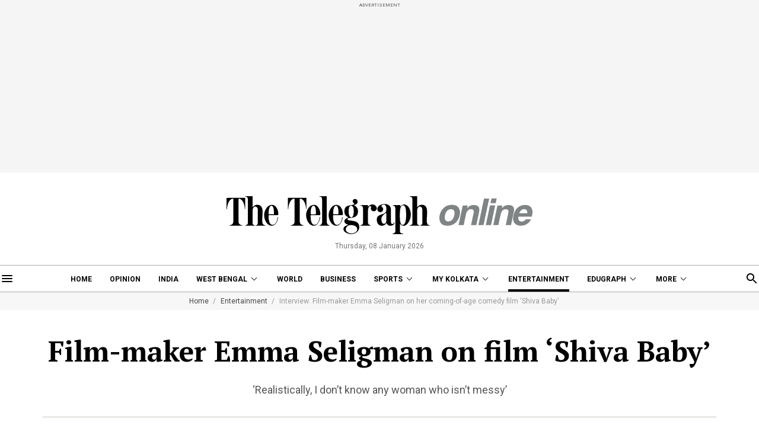

--- FILE ---
content_type: application/javascript; charset=utf-8
request_url: https://fundingchoicesmessages.google.com/f/AGSKWxVqOLNNrsZjO2j--Rabr5VEzSABT1pEbdzV6zJUSyI1MVju2rP8t-XWRAehU1PEZAjvrP_D0shbYVmMaM1frBU6qJJ3oE_C2AVVaQrFSuwgvIJmjSRD3TanXuNiooOhqWU4VX6DzFCUuZqdz7munSIrowQLN6sN6umSLTe0bfO5NClKMmpUh4QhnPPU/_/secureads./ads/mt_/tidaladplugin./adleftsidebar./adworks.
body_size: -1287
content:
window['3fe5d240-8289-4d6f-bedb-213ba00c9b9e'] = true;